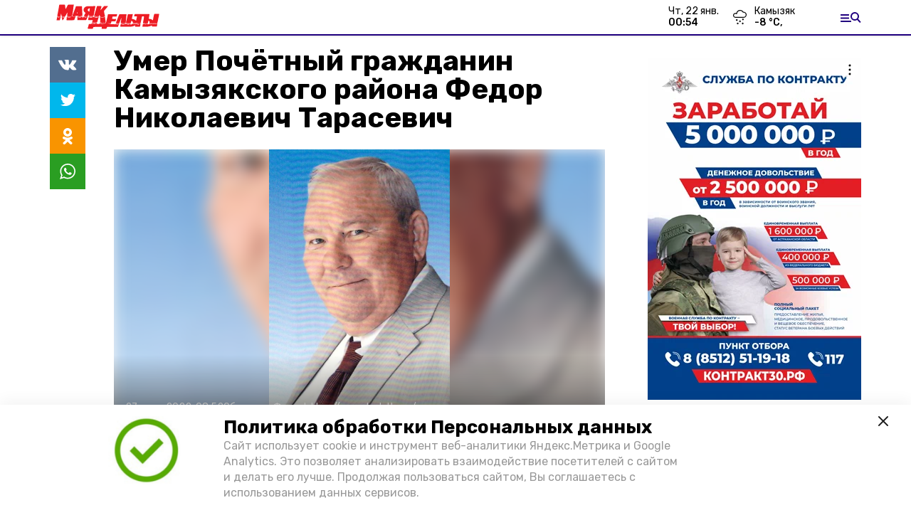

--- FILE ---
content_type: text/html; charset=utf-8
request_url: https://mayak-delta.ru/news/society/2022-07-27/umer-pochyotnyy-grazhdanin-kamyzyakskogo-rayona-fedor-nikolaevich-tarasevich-100504
body_size: 11777
content:
<!DOCTYPE html><html lang="ru" translate="no"><head><link rel="preconnect" href="https://fonts.googleapis.com"/><script>window.yaContextCb = window.yaContextCb || []</script><script src="https://yandex.ru/ads/system/context.js" async=""></script><script async="" src="https://culturaltracking.ru/static/js/spxl.js?pixelId=27781" data-pixel-id="27781"></script><link rel="preconnect" href="https://fonts.gstatic.com" crossorigin /><meta charSet="utf-8"/><script async="" src="https://jsn.24smi.net/smi.js"></script><script>(window.smiq = window.smiq || []).push();</script><link rel="icon" href="https://mayak-delta.ru/attachments/6543a0e8829c07fc8d30d5f8158a678506b09be4/store/74acbc414344ecbabaf88266bcd62d690635d5cdb1b0b6d1a329ad5cfaf8/Logo_MD.svg" type="image/x-icon"/><style>:root {--active-color: #20007f}</style><meta name="viewport" content="width=1250"/><meta name="yandex-verification" content="6df08ed46fafc7ef"/><meta name="google-site-verification" content="cu2pcEGzXkdpZE9XGfw7lqq-Kck_zNWWvEABhUie02o"/><meta property="og:url" content="https://mayak-delta.ru/news/society/2022-07-27/umer-pochyotnyy-grazhdanin-kamyzyakskogo-rayona-fedor-nikolaevich-tarasevich-100504"/><meta property="og:type" content="article"/><meta name="keywords" content="mayak-delta"/><title>Умер Почётный гражданин Камызякского района Федор Николаевич Тарасевич</title><meta property="og:title" content="Умер Почётный гражданин Камызякского района Федор Николаевич Тарасевич"/><meta property="og:description" content="С его именем связана целая эпоха в развитии сельскохозяйственной отрасли Астраханского региона"/><meta name="description" content="С его именем связана целая эпоха в развитии сельскохозяйственной отрасли Астраханского региона"/><meta name="twitter:card" content="summary_large_image"/><meta name="twitter:image" content="https://mayak-delta.ru/attachments/9919fe41eae0ec022a38db8dd3f167b30dd4a0ff/store/crop/1/2/521/798/800/0/0/0/6afbf783b8a3d4ad9bd66645f7c89b851e857db26d3b34ff43fa3e5e971e/6afbf783b8a3d4ad9bd66645f7c89b851e857db26d3b34ff43fa3e5e971e.jpeg.jpg"/><meta property="vk:image" content="/attachments/9919fe41eae0ec022a38db8dd3f167b30dd4a0ff/store/crop/1/2/521/798/800/0/0/0/6afbf783b8a3d4ad9bd66645f7c89b851e857db26d3b34ff43fa3e5e971e/6afbf783b8a3d4ad9bd66645f7c89b851e857db26d3b34ff43fa3e5e971e.jpeg.jpg"/><meta property="twitter:image" content="/attachments/9919fe41eae0ec022a38db8dd3f167b30dd4a0ff/store/crop/1/2/521/798/800/0/0/0/6afbf783b8a3d4ad9bd66645f7c89b851e857db26d3b34ff43fa3e5e971e/6afbf783b8a3d4ad9bd66645f7c89b851e857db26d3b34ff43fa3e5e971e.jpeg.jpg"/><meta property="og:image" content="/attachments/9919fe41eae0ec022a38db8dd3f167b30dd4a0ff/store/crop/1/2/521/798/800/0/0/0/6afbf783b8a3d4ad9bd66645f7c89b851e857db26d3b34ff43fa3e5e971e/6afbf783b8a3d4ad9bd66645f7c89b851e857db26d3b34ff43fa3e5e971e.jpeg.jpg"/><link rel="amphtml" href="https://mayak-delta.ru/news/society/2022-07-27/umer-pochyotnyy-grazhdanin-kamyzyakskogo-rayona-fedor-nikolaevich-tarasevich-100504?amp=1"/><meta name="next-head-count" content="21"/><link rel="preload" href="/_next/static/css/4b6376330bc50f27.css" as="style"/><link rel="stylesheet" href="/_next/static/css/4b6376330bc50f27.css" data-n-g=""/><link rel="preload" href="/_next/static/css/03eed546a6aa2a89.css" as="style"/><link rel="stylesheet" href="/_next/static/css/03eed546a6aa2a89.css" data-n-p=""/><noscript data-n-css=""></noscript><script defer="" nomodule="" src="/_next/static/chunks/polyfills-5cd94c89d3acac5f.js"></script><script src="/_next/static/chunks/webpack-a5634ba0020ff3a6.js" defer=""></script><script src="/_next/static/chunks/framework-568b840ecff66744.js" defer=""></script><script src="/_next/static/chunks/main-79e221c716d73cbb.js" defer=""></script><script src="/_next/static/chunks/pages/_app-5adc0a318796328b.js" defer=""></script><script src="/_next/static/chunks/4570-86dd33660d1960e9.js" defer=""></script><script src="/_next/static/chunks/1049-0f3a5b42d3b140dc.js" defer=""></script><script src="/_next/static/chunks/5739-105e72a782c96edb.js" defer=""></script><script src="/_next/static/chunks/pages/news/%5Brubric%5D/%5Bdate%5D/%5Bslug%5D-8631afa26495e74e.js" defer=""></script><script src="/_next/static/jtUTjpsiZG7VWTfDoGVZs/_buildManifest.js" defer=""></script><script src="/_next/static/jtUTjpsiZG7VWTfDoGVZs/_ssgManifest.js" defer=""></script><script src="/_next/static/jtUTjpsiZG7VWTfDoGVZs/_middlewareManifest.js" defer=""></script><style data-href="https://fonts.googleapis.com/css2?family=Inter:wght@400;600;700&family=Rubik:wght@400;500;700&family=Manrope:wght@300;700;800&family=Raleway:wght@800;900&family=Inter:wght@300;600&family=Montserrat:wght@600;900&display=swap">@font-face{font-family:'Inter';font-style:normal;font-weight:300;font-display:swap;src:url(https://fonts.gstatic.com/s/inter/v12/UcCO3FwrK3iLTeHuS_fvQtMwCp50KnMw2boKoduKmMEVuOKfMZs.woff) format('woff')}@font-face{font-family:'Inter';font-style:normal;font-weight:400;font-display:swap;src:url(https://fonts.gstatic.com/s/inter/v12/UcCO3FwrK3iLTeHuS_fvQtMwCp50KnMw2boKoduKmMEVuLyfMZs.woff) format('woff')}@font-face{font-family:'Inter';font-style:normal;font-weight:600;font-display:swap;src:url(https://fonts.gstatic.com/s/inter/v12/UcCO3FwrK3iLTeHuS_fvQtMwCp50KnMw2boKoduKmMEVuGKYMZs.woff) format('woff')}@font-face{font-family:'Inter';font-style:normal;font-weight:700;font-display:swap;src:url(https://fonts.gstatic.com/s/inter/v12/UcCO3FwrK3iLTeHuS_fvQtMwCp50KnMw2boKoduKmMEVuFuYMZs.woff) format('woff')}@font-face{font-family:'Manrope';font-style:normal;font-weight:300;font-display:swap;src:url(https://fonts.gstatic.com/s/manrope/v13/xn7_YHE41ni1AdIRqAuZuw1Bx9mbZk6jFO_G.woff) format('woff')}@font-face{font-family:'Manrope';font-style:normal;font-weight:700;font-display:swap;src:url(https://fonts.gstatic.com/s/manrope/v13/xn7_YHE41ni1AdIRqAuZuw1Bx9mbZk4aE-_G.woff) format('woff')}@font-face{font-family:'Manrope';font-style:normal;font-weight:800;font-display:swap;src:url(https://fonts.gstatic.com/s/manrope/v13/xn7_YHE41ni1AdIRqAuZuw1Bx9mbZk59E-_G.woff) format('woff')}@font-face{font-family:'Montserrat';font-style:normal;font-weight:600;font-display:swap;src:url(https://fonts.gstatic.com/s/montserrat/v25/JTUHjIg1_i6t8kCHKm4532VJOt5-QNFgpCu170w9.woff) format('woff')}@font-face{font-family:'Montserrat';font-style:normal;font-weight:900;font-display:swap;src:url(https://fonts.gstatic.com/s/montserrat/v25/JTUHjIg1_i6t8kCHKm4532VJOt5-QNFgpCvC70w9.woff) format('woff')}@font-face{font-family:'Raleway';font-style:normal;font-weight:800;font-display:swap;src:url(https://fonts.gstatic.com/s/raleway/v28/1Ptxg8zYS_SKggPN4iEgvnHyvveLxVtapYCM.woff) format('woff')}@font-face{font-family:'Raleway';font-style:normal;font-weight:900;font-display:swap;src:url(https://fonts.gstatic.com/s/raleway/v28/1Ptxg8zYS_SKggPN4iEgvnHyvveLxVtzpYCM.woff) format('woff')}@font-face{font-family:'Rubik';font-style:normal;font-weight:400;font-display:swap;src:url(https://fonts.gstatic.com/s/rubik/v26/iJWZBXyIfDnIV5PNhY1KTN7Z-Yh-B4i1Uw.woff) format('woff')}@font-face{font-family:'Rubik';font-style:normal;font-weight:500;font-display:swap;src:url(https://fonts.gstatic.com/s/rubik/v26/iJWZBXyIfDnIV5PNhY1KTN7Z-Yh-NYi1Uw.woff) format('woff')}@font-face{font-family:'Rubik';font-style:normal;font-weight:700;font-display:swap;src:url(https://fonts.gstatic.com/s/rubik/v26/iJWZBXyIfDnIV5PNhY1KTN7Z-Yh-4I-1Uw.woff) format('woff')}@font-face{font-family:'Inter';font-style:normal;font-weight:300;font-display:swap;src:url(https://fonts.gstatic.com/s/inter/v12/UcC73FwrK3iLTeHuS_fvQtMwCp50KnMa2JL7W0Q5n-wU.woff2) format('woff2');unicode-range:U+0460-052F,U+1C80-1C88,U+20B4,U+2DE0-2DFF,U+A640-A69F,U+FE2E-FE2F}@font-face{font-family:'Inter';font-style:normal;font-weight:300;font-display:swap;src:url(https://fonts.gstatic.com/s/inter/v12/UcC73FwrK3iLTeHuS_fvQtMwCp50KnMa0ZL7W0Q5n-wU.woff2) format('woff2');unicode-range:U+0301,U+0400-045F,U+0490-0491,U+04B0-04B1,U+2116}@font-face{font-family:'Inter';font-style:normal;font-weight:300;font-display:swap;src:url(https://fonts.gstatic.com/s/inter/v12/UcC73FwrK3iLTeHuS_fvQtMwCp50KnMa2ZL7W0Q5n-wU.woff2) format('woff2');unicode-range:U+1F00-1FFF}@font-face{font-family:'Inter';font-style:normal;font-weight:300;font-display:swap;src:url(https://fonts.gstatic.com/s/inter/v12/UcC73FwrK3iLTeHuS_fvQtMwCp50KnMa1pL7W0Q5n-wU.woff2) format('woff2');unicode-range:U+0370-03FF}@font-face{font-family:'Inter';font-style:normal;font-weight:300;font-display:swap;src:url(https://fonts.gstatic.com/s/inter/v12/UcC73FwrK3iLTeHuS_fvQtMwCp50KnMa2pL7W0Q5n-wU.woff2) format('woff2');unicode-range:U+0102-0103,U+0110-0111,U+0128-0129,U+0168-0169,U+01A0-01A1,U+01AF-01B0,U+1EA0-1EF9,U+20AB}@font-face{font-family:'Inter';font-style:normal;font-weight:300;font-display:swap;src:url(https://fonts.gstatic.com/s/inter/v12/UcC73FwrK3iLTeHuS_fvQtMwCp50KnMa25L7W0Q5n-wU.woff2) format('woff2');unicode-range:U+0100-02AF,U+1E00-1EFF,U+2020,U+20A0-20AB,U+20AD-20CF,U+2113,U+2C60-2C7F,U+A720-A7FF}@font-face{font-family:'Inter';font-style:normal;font-weight:300;font-display:swap;src:url(https://fonts.gstatic.com/s/inter/v12/UcC73FwrK3iLTeHuS_fvQtMwCp50KnMa1ZL7W0Q5nw.woff2) format('woff2');unicode-range:U+0000-00FF,U+0131,U+0152-0153,U+02BB-02BC,U+02C6,U+02DA,U+02DC,U+2000-206F,U+2074,U+20AC,U+2122,U+2191,U+2193,U+2212,U+2215,U+FEFF,U+FFFD}@font-face{font-family:'Inter';font-style:normal;font-weight:400;font-display:swap;src:url(https://fonts.gstatic.com/s/inter/v12/UcC73FwrK3iLTeHuS_fvQtMwCp50KnMa2JL7W0Q5n-wU.woff2) format('woff2');unicode-range:U+0460-052F,U+1C80-1C88,U+20B4,U+2DE0-2DFF,U+A640-A69F,U+FE2E-FE2F}@font-face{font-family:'Inter';font-style:normal;font-weight:400;font-display:swap;src:url(https://fonts.gstatic.com/s/inter/v12/UcC73FwrK3iLTeHuS_fvQtMwCp50KnMa0ZL7W0Q5n-wU.woff2) format('woff2');unicode-range:U+0301,U+0400-045F,U+0490-0491,U+04B0-04B1,U+2116}@font-face{font-family:'Inter';font-style:normal;font-weight:400;font-display:swap;src:url(https://fonts.gstatic.com/s/inter/v12/UcC73FwrK3iLTeHuS_fvQtMwCp50KnMa2ZL7W0Q5n-wU.woff2) format('woff2');unicode-range:U+1F00-1FFF}@font-face{font-family:'Inter';font-style:normal;font-weight:400;font-display:swap;src:url(https://fonts.gstatic.com/s/inter/v12/UcC73FwrK3iLTeHuS_fvQtMwCp50KnMa1pL7W0Q5n-wU.woff2) format('woff2');unicode-range:U+0370-03FF}@font-face{font-family:'Inter';font-style:normal;font-weight:400;font-display:swap;src:url(https://fonts.gstatic.com/s/inter/v12/UcC73FwrK3iLTeHuS_fvQtMwCp50KnMa2pL7W0Q5n-wU.woff2) format('woff2');unicode-range:U+0102-0103,U+0110-0111,U+0128-0129,U+0168-0169,U+01A0-01A1,U+01AF-01B0,U+1EA0-1EF9,U+20AB}@font-face{font-family:'Inter';font-style:normal;font-weight:400;font-display:swap;src:url(https://fonts.gstatic.com/s/inter/v12/UcC73FwrK3iLTeHuS_fvQtMwCp50KnMa25L7W0Q5n-wU.woff2) format('woff2');unicode-range:U+0100-02AF,U+1E00-1EFF,U+2020,U+20A0-20AB,U+20AD-20CF,U+2113,U+2C60-2C7F,U+A720-A7FF}@font-face{font-family:'Inter';font-style:normal;font-weight:400;font-display:swap;src:url(https://fonts.gstatic.com/s/inter/v12/UcC73FwrK3iLTeHuS_fvQtMwCp50KnMa1ZL7W0Q5nw.woff2) format('woff2');unicode-range:U+0000-00FF,U+0131,U+0152-0153,U+02BB-02BC,U+02C6,U+02DA,U+02DC,U+2000-206F,U+2074,U+20AC,U+2122,U+2191,U+2193,U+2212,U+2215,U+FEFF,U+FFFD}@font-face{font-family:'Inter';font-style:normal;font-weight:600;font-display:swap;src:url(https://fonts.gstatic.com/s/inter/v12/UcC73FwrK3iLTeHuS_fvQtMwCp50KnMa2JL7W0Q5n-wU.woff2) format('woff2');unicode-range:U+0460-052F,U+1C80-1C88,U+20B4,U+2DE0-2DFF,U+A640-A69F,U+FE2E-FE2F}@font-face{font-family:'Inter';font-style:normal;font-weight:600;font-display:swap;src:url(https://fonts.gstatic.com/s/inter/v12/UcC73FwrK3iLTeHuS_fvQtMwCp50KnMa0ZL7W0Q5n-wU.woff2) format('woff2');unicode-range:U+0301,U+0400-045F,U+0490-0491,U+04B0-04B1,U+2116}@font-face{font-family:'Inter';font-style:normal;font-weight:600;font-display:swap;src:url(https://fonts.gstatic.com/s/inter/v12/UcC73FwrK3iLTeHuS_fvQtMwCp50KnMa2ZL7W0Q5n-wU.woff2) format('woff2');unicode-range:U+1F00-1FFF}@font-face{font-family:'Inter';font-style:normal;font-weight:600;font-display:swap;src:url(https://fonts.gstatic.com/s/inter/v12/UcC73FwrK3iLTeHuS_fvQtMwCp50KnMa1pL7W0Q5n-wU.woff2) format('woff2');unicode-range:U+0370-03FF}@font-face{font-family:'Inter';font-style:normal;font-weight:600;font-display:swap;src:url(https://fonts.gstatic.com/s/inter/v12/UcC73FwrK3iLTeHuS_fvQtMwCp50KnMa2pL7W0Q5n-wU.woff2) format('woff2');unicode-range:U+0102-0103,U+0110-0111,U+0128-0129,U+0168-0169,U+01A0-01A1,U+01AF-01B0,U+1EA0-1EF9,U+20AB}@font-face{font-family:'Inter';font-style:normal;font-weight:600;font-display:swap;src:url(https://fonts.gstatic.com/s/inter/v12/UcC73FwrK3iLTeHuS_fvQtMwCp50KnMa25L7W0Q5n-wU.woff2) format('woff2');unicode-range:U+0100-02AF,U+1E00-1EFF,U+2020,U+20A0-20AB,U+20AD-20CF,U+2113,U+2C60-2C7F,U+A720-A7FF}@font-face{font-family:'Inter';font-style:normal;font-weight:600;font-display:swap;src:url(https://fonts.gstatic.com/s/inter/v12/UcC73FwrK3iLTeHuS_fvQtMwCp50KnMa1ZL7W0Q5nw.woff2) format('woff2');unicode-range:U+0000-00FF,U+0131,U+0152-0153,U+02BB-02BC,U+02C6,U+02DA,U+02DC,U+2000-206F,U+2074,U+20AC,U+2122,U+2191,U+2193,U+2212,U+2215,U+FEFF,U+FFFD}@font-face{font-family:'Inter';font-style:normal;font-weight:700;font-display:swap;src:url(https://fonts.gstatic.com/s/inter/v12/UcC73FwrK3iLTeHuS_fvQtMwCp50KnMa2JL7W0Q5n-wU.woff2) format('woff2');unicode-range:U+0460-052F,U+1C80-1C88,U+20B4,U+2DE0-2DFF,U+A640-A69F,U+FE2E-FE2F}@font-face{font-family:'Inter';font-style:normal;font-weight:700;font-display:swap;src:url(https://fonts.gstatic.com/s/inter/v12/UcC73FwrK3iLTeHuS_fvQtMwCp50KnMa0ZL7W0Q5n-wU.woff2) format('woff2');unicode-range:U+0301,U+0400-045F,U+0490-0491,U+04B0-04B1,U+2116}@font-face{font-family:'Inter';font-style:normal;font-weight:700;font-display:swap;src:url(https://fonts.gstatic.com/s/inter/v12/UcC73FwrK3iLTeHuS_fvQtMwCp50KnMa2ZL7W0Q5n-wU.woff2) format('woff2');unicode-range:U+1F00-1FFF}@font-face{font-family:'Inter';font-style:normal;font-weight:700;font-display:swap;src:url(https://fonts.gstatic.com/s/inter/v12/UcC73FwrK3iLTeHuS_fvQtMwCp50KnMa1pL7W0Q5n-wU.woff2) format('woff2');unicode-range:U+0370-03FF}@font-face{font-family:'Inter';font-style:normal;font-weight:700;font-display:swap;src:url(https://fonts.gstatic.com/s/inter/v12/UcC73FwrK3iLTeHuS_fvQtMwCp50KnMa2pL7W0Q5n-wU.woff2) format('woff2');unicode-range:U+0102-0103,U+0110-0111,U+0128-0129,U+0168-0169,U+01A0-01A1,U+01AF-01B0,U+1EA0-1EF9,U+20AB}@font-face{font-family:'Inter';font-style:normal;font-weight:700;font-display:swap;src:url(https://fonts.gstatic.com/s/inter/v12/UcC73FwrK3iLTeHuS_fvQtMwCp50KnMa25L7W0Q5n-wU.woff2) format('woff2');unicode-range:U+0100-02AF,U+1E00-1EFF,U+2020,U+20A0-20AB,U+20AD-20CF,U+2113,U+2C60-2C7F,U+A720-A7FF}@font-face{font-family:'Inter';font-style:normal;font-weight:700;font-display:swap;src:url(https://fonts.gstatic.com/s/inter/v12/UcC73FwrK3iLTeHuS_fvQtMwCp50KnMa1ZL7W0Q5nw.woff2) format('woff2');unicode-range:U+0000-00FF,U+0131,U+0152-0153,U+02BB-02BC,U+02C6,U+02DA,U+02DC,U+2000-206F,U+2074,U+20AC,U+2122,U+2191,U+2193,U+2212,U+2215,U+FEFF,U+FFFD}@font-face{font-family:'Manrope';font-style:normal;font-weight:300;font-display:swap;src:url(https://fonts.gstatic.com/s/manrope/v13/xn7gYHE41ni1AdIRggqxSvfedN62Zw.woff2) format('woff2');unicode-range:U+0460-052F,U+1C80-1C88,U+20B4,U+2DE0-2DFF,U+A640-A69F,U+FE2E-FE2F}@font-face{font-family:'Manrope';font-style:normal;font-weight:300;font-display:swap;src:url(https://fonts.gstatic.com/s/manrope/v13/xn7gYHE41ni1AdIRggOxSvfedN62Zw.woff2) format('woff2');unicode-range:U+0301,U+0400-045F,U+0490-0491,U+04B0-04B1,U+2116}@font-face{font-family:'Manrope';font-style:normal;font-weight:300;font-display:swap;src:url(https://fonts.gstatic.com/s/manrope/v13/xn7gYHE41ni1AdIRggSxSvfedN62Zw.woff2) format('woff2');unicode-range:U+0370-03FF}@font-face{font-family:'Manrope';font-style:normal;font-weight:300;font-display:swap;src:url(https://fonts.gstatic.com/s/manrope/v13/xn7gYHE41ni1AdIRggixSvfedN62Zw.woff2) format('woff2');unicode-range:U+0102-0103,U+0110-0111,U+0128-0129,U+0168-0169,U+01A0-01A1,U+01AF-01B0,U+1EA0-1EF9,U+20AB}@font-face{font-family:'Manrope';font-style:normal;font-weight:300;font-display:swap;src:url(https://fonts.gstatic.com/s/manrope/v13/xn7gYHE41ni1AdIRggmxSvfedN62Zw.woff2) format('woff2');unicode-range:U+0100-02AF,U+1E00-1EFF,U+2020,U+20A0-20AB,U+20AD-20CF,U+2113,U+2C60-2C7F,U+A720-A7FF}@font-face{font-family:'Manrope';font-style:normal;font-weight:300;font-display:swap;src:url(https://fonts.gstatic.com/s/manrope/v13/xn7gYHE41ni1AdIRggexSvfedN4.woff2) format('woff2');unicode-range:U+0000-00FF,U+0131,U+0152-0153,U+02BB-02BC,U+02C6,U+02DA,U+02DC,U+2000-206F,U+2074,U+20AC,U+2122,U+2191,U+2193,U+2212,U+2215,U+FEFF,U+FFFD}@font-face{font-family:'Manrope';font-style:normal;font-weight:700;font-display:swap;src:url(https://fonts.gstatic.com/s/manrope/v13/xn7gYHE41ni1AdIRggqxSvfedN62Zw.woff2) format('woff2');unicode-range:U+0460-052F,U+1C80-1C88,U+20B4,U+2DE0-2DFF,U+A640-A69F,U+FE2E-FE2F}@font-face{font-family:'Manrope';font-style:normal;font-weight:700;font-display:swap;src:url(https://fonts.gstatic.com/s/manrope/v13/xn7gYHE41ni1AdIRggOxSvfedN62Zw.woff2) format('woff2');unicode-range:U+0301,U+0400-045F,U+0490-0491,U+04B0-04B1,U+2116}@font-face{font-family:'Manrope';font-style:normal;font-weight:700;font-display:swap;src:url(https://fonts.gstatic.com/s/manrope/v13/xn7gYHE41ni1AdIRggSxSvfedN62Zw.woff2) format('woff2');unicode-range:U+0370-03FF}@font-face{font-family:'Manrope';font-style:normal;font-weight:700;font-display:swap;src:url(https://fonts.gstatic.com/s/manrope/v13/xn7gYHE41ni1AdIRggixSvfedN62Zw.woff2) format('woff2');unicode-range:U+0102-0103,U+0110-0111,U+0128-0129,U+0168-0169,U+01A0-01A1,U+01AF-01B0,U+1EA0-1EF9,U+20AB}@font-face{font-family:'Manrope';font-style:normal;font-weight:700;font-display:swap;src:url(https://fonts.gstatic.com/s/manrope/v13/xn7gYHE41ni1AdIRggmxSvfedN62Zw.woff2) format('woff2');unicode-range:U+0100-02AF,U+1E00-1EFF,U+2020,U+20A0-20AB,U+20AD-20CF,U+2113,U+2C60-2C7F,U+A720-A7FF}@font-face{font-family:'Manrope';font-style:normal;font-weight:700;font-display:swap;src:url(https://fonts.gstatic.com/s/manrope/v13/xn7gYHE41ni1AdIRggexSvfedN4.woff2) format('woff2');unicode-range:U+0000-00FF,U+0131,U+0152-0153,U+02BB-02BC,U+02C6,U+02DA,U+02DC,U+2000-206F,U+2074,U+20AC,U+2122,U+2191,U+2193,U+2212,U+2215,U+FEFF,U+FFFD}@font-face{font-family:'Manrope';font-style:normal;font-weight:800;font-display:swap;src:url(https://fonts.gstatic.com/s/manrope/v13/xn7gYHE41ni1AdIRggqxSvfedN62Zw.woff2) format('woff2');unicode-range:U+0460-052F,U+1C80-1C88,U+20B4,U+2DE0-2DFF,U+A640-A69F,U+FE2E-FE2F}@font-face{font-family:'Manrope';font-style:normal;font-weight:800;font-display:swap;src:url(https://fonts.gstatic.com/s/manrope/v13/xn7gYHE41ni1AdIRggOxSvfedN62Zw.woff2) format('woff2');unicode-range:U+0301,U+0400-045F,U+0490-0491,U+04B0-04B1,U+2116}@font-face{font-family:'Manrope';font-style:normal;font-weight:800;font-display:swap;src:url(https://fonts.gstatic.com/s/manrope/v13/xn7gYHE41ni1AdIRggSxSvfedN62Zw.woff2) format('woff2');unicode-range:U+0370-03FF}@font-face{font-family:'Manrope';font-style:normal;font-weight:800;font-display:swap;src:url(https://fonts.gstatic.com/s/manrope/v13/xn7gYHE41ni1AdIRggixSvfedN62Zw.woff2) format('woff2');unicode-range:U+0102-0103,U+0110-0111,U+0128-0129,U+0168-0169,U+01A0-01A1,U+01AF-01B0,U+1EA0-1EF9,U+20AB}@font-face{font-family:'Manrope';font-style:normal;font-weight:800;font-display:swap;src:url(https://fonts.gstatic.com/s/manrope/v13/xn7gYHE41ni1AdIRggmxSvfedN62Zw.woff2) format('woff2');unicode-range:U+0100-02AF,U+1E00-1EFF,U+2020,U+20A0-20AB,U+20AD-20CF,U+2113,U+2C60-2C7F,U+A720-A7FF}@font-face{font-family:'Manrope';font-style:normal;font-weight:800;font-display:swap;src:url(https://fonts.gstatic.com/s/manrope/v13/xn7gYHE41ni1AdIRggexSvfedN4.woff2) format('woff2');unicode-range:U+0000-00FF,U+0131,U+0152-0153,U+02BB-02BC,U+02C6,U+02DA,U+02DC,U+2000-206F,U+2074,U+20AC,U+2122,U+2191,U+2193,U+2212,U+2215,U+FEFF,U+FFFD}@font-face{font-family:'Montserrat';font-style:normal;font-weight:600;font-display:swap;src:url(https://fonts.gstatic.com/s/montserrat/v25/JTUSjIg1_i6t8kCHKm459WRhyyTh89ZNpQ.woff2) format('woff2');unicode-range:U+0460-052F,U+1C80-1C88,U+20B4,U+2DE0-2DFF,U+A640-A69F,U+FE2E-FE2F}@font-face{font-family:'Montserrat';font-style:normal;font-weight:600;font-display:swap;src:url(https://fonts.gstatic.com/s/montserrat/v25/JTUSjIg1_i6t8kCHKm459W1hyyTh89ZNpQ.woff2) format('woff2');unicode-range:U+0301,U+0400-045F,U+0490-0491,U+04B0-04B1,U+2116}@font-face{font-family:'Montserrat';font-style:normal;font-weight:600;font-display:swap;src:url(https://fonts.gstatic.com/s/montserrat/v25/JTUSjIg1_i6t8kCHKm459WZhyyTh89ZNpQ.woff2) format('woff2');unicode-range:U+0102-0103,U+0110-0111,U+0128-0129,U+0168-0169,U+01A0-01A1,U+01AF-01B0,U+1EA0-1EF9,U+20AB}@font-face{font-family:'Montserrat';font-style:normal;font-weight:600;font-display:swap;src:url(https://fonts.gstatic.com/s/montserrat/v25/JTUSjIg1_i6t8kCHKm459WdhyyTh89ZNpQ.woff2) format('woff2');unicode-range:U+0100-02AF,U+1E00-1EFF,U+2020,U+20A0-20AB,U+20AD-20CF,U+2113,U+2C60-2C7F,U+A720-A7FF}@font-face{font-family:'Montserrat';font-style:normal;font-weight:600;font-display:swap;src:url(https://fonts.gstatic.com/s/montserrat/v25/JTUSjIg1_i6t8kCHKm459WlhyyTh89Y.woff2) format('woff2');unicode-range:U+0000-00FF,U+0131,U+0152-0153,U+02BB-02BC,U+02C6,U+02DA,U+02DC,U+2000-206F,U+2074,U+20AC,U+2122,U+2191,U+2193,U+2212,U+2215,U+FEFF,U+FFFD}@font-face{font-family:'Montserrat';font-style:normal;font-weight:900;font-display:swap;src:url(https://fonts.gstatic.com/s/montserrat/v25/JTUSjIg1_i6t8kCHKm459WRhyyTh89ZNpQ.woff2) format('woff2');unicode-range:U+0460-052F,U+1C80-1C88,U+20B4,U+2DE0-2DFF,U+A640-A69F,U+FE2E-FE2F}@font-face{font-family:'Montserrat';font-style:normal;font-weight:900;font-display:swap;src:url(https://fonts.gstatic.com/s/montserrat/v25/JTUSjIg1_i6t8kCHKm459W1hyyTh89ZNpQ.woff2) format('woff2');unicode-range:U+0301,U+0400-045F,U+0490-0491,U+04B0-04B1,U+2116}@font-face{font-family:'Montserrat';font-style:normal;font-weight:900;font-display:swap;src:url(https://fonts.gstatic.com/s/montserrat/v25/JTUSjIg1_i6t8kCHKm459WZhyyTh89ZNpQ.woff2) format('woff2');unicode-range:U+0102-0103,U+0110-0111,U+0128-0129,U+0168-0169,U+01A0-01A1,U+01AF-01B0,U+1EA0-1EF9,U+20AB}@font-face{font-family:'Montserrat';font-style:normal;font-weight:900;font-display:swap;src:url(https://fonts.gstatic.com/s/montserrat/v25/JTUSjIg1_i6t8kCHKm459WdhyyTh89ZNpQ.woff2) format('woff2');unicode-range:U+0100-02AF,U+1E00-1EFF,U+2020,U+20A0-20AB,U+20AD-20CF,U+2113,U+2C60-2C7F,U+A720-A7FF}@font-face{font-family:'Montserrat';font-style:normal;font-weight:900;font-display:swap;src:url(https://fonts.gstatic.com/s/montserrat/v25/JTUSjIg1_i6t8kCHKm459WlhyyTh89Y.woff2) format('woff2');unicode-range:U+0000-00FF,U+0131,U+0152-0153,U+02BB-02BC,U+02C6,U+02DA,U+02DC,U+2000-206F,U+2074,U+20AC,U+2122,U+2191,U+2193,U+2212,U+2215,U+FEFF,U+FFFD}@font-face{font-family:'Raleway';font-style:normal;font-weight:800;font-display:swap;src:url(https://fonts.gstatic.com/s/raleway/v28/1Ptug8zYS_SKggPNyCAIT4ttDfCmxA.woff2) format('woff2');unicode-range:U+0460-052F,U+1C80-1C88,U+20B4,U+2DE0-2DFF,U+A640-A69F,U+FE2E-FE2F}@font-face{font-family:'Raleway';font-style:normal;font-weight:800;font-display:swap;src:url(https://fonts.gstatic.com/s/raleway/v28/1Ptug8zYS_SKggPNyCkIT4ttDfCmxA.woff2) format('woff2');unicode-range:U+0301,U+0400-045F,U+0490-0491,U+04B0-04B1,U+2116}@font-face{font-family:'Raleway';font-style:normal;font-weight:800;font-display:swap;src:url(https://fonts.gstatic.com/s/raleway/v28/1Ptug8zYS_SKggPNyCIIT4ttDfCmxA.woff2) format('woff2');unicode-range:U+0102-0103,U+0110-0111,U+0128-0129,U+0168-0169,U+01A0-01A1,U+01AF-01B0,U+1EA0-1EF9,U+20AB}@font-face{font-family:'Raleway';font-style:normal;font-weight:800;font-display:swap;src:url(https://fonts.gstatic.com/s/raleway/v28/1Ptug8zYS_SKggPNyCMIT4ttDfCmxA.woff2) format('woff2');unicode-range:U+0100-02AF,U+1E00-1EFF,U+2020,U+20A0-20AB,U+20AD-20CF,U+2113,U+2C60-2C7F,U+A720-A7FF}@font-face{font-family:'Raleway';font-style:normal;font-weight:800;font-display:swap;src:url(https://fonts.gstatic.com/s/raleway/v28/1Ptug8zYS_SKggPNyC0IT4ttDfA.woff2) format('woff2');unicode-range:U+0000-00FF,U+0131,U+0152-0153,U+02BB-02BC,U+02C6,U+02DA,U+02DC,U+2000-206F,U+2074,U+20AC,U+2122,U+2191,U+2193,U+2212,U+2215,U+FEFF,U+FFFD}@font-face{font-family:'Raleway';font-style:normal;font-weight:900;font-display:swap;src:url(https://fonts.gstatic.com/s/raleway/v28/1Ptug8zYS_SKggPNyCAIT4ttDfCmxA.woff2) format('woff2');unicode-range:U+0460-052F,U+1C80-1C88,U+20B4,U+2DE0-2DFF,U+A640-A69F,U+FE2E-FE2F}@font-face{font-family:'Raleway';font-style:normal;font-weight:900;font-display:swap;src:url(https://fonts.gstatic.com/s/raleway/v28/1Ptug8zYS_SKggPNyCkIT4ttDfCmxA.woff2) format('woff2');unicode-range:U+0301,U+0400-045F,U+0490-0491,U+04B0-04B1,U+2116}@font-face{font-family:'Raleway';font-style:normal;font-weight:900;font-display:swap;src:url(https://fonts.gstatic.com/s/raleway/v28/1Ptug8zYS_SKggPNyCIIT4ttDfCmxA.woff2) format('woff2');unicode-range:U+0102-0103,U+0110-0111,U+0128-0129,U+0168-0169,U+01A0-01A1,U+01AF-01B0,U+1EA0-1EF9,U+20AB}@font-face{font-family:'Raleway';font-style:normal;font-weight:900;font-display:swap;src:url(https://fonts.gstatic.com/s/raleway/v28/1Ptug8zYS_SKggPNyCMIT4ttDfCmxA.woff2) format('woff2');unicode-range:U+0100-02AF,U+1E00-1EFF,U+2020,U+20A0-20AB,U+20AD-20CF,U+2113,U+2C60-2C7F,U+A720-A7FF}@font-face{font-family:'Raleway';font-style:normal;font-weight:900;font-display:swap;src:url(https://fonts.gstatic.com/s/raleway/v28/1Ptug8zYS_SKggPNyC0IT4ttDfA.woff2) format('woff2');unicode-range:U+0000-00FF,U+0131,U+0152-0153,U+02BB-02BC,U+02C6,U+02DA,U+02DC,U+2000-206F,U+2074,U+20AC,U+2122,U+2191,U+2193,U+2212,U+2215,U+FEFF,U+FFFD}@font-face{font-family:'Rubik';font-style:normal;font-weight:400;font-display:swap;src:url(https://fonts.gstatic.com/s/rubik/v26/iJWKBXyIfDnIV7nMrXyw023e1Ik.woff2) format('woff2');unicode-range:U+0460-052F,U+1C80-1C88,U+20B4,U+2DE0-2DFF,U+A640-A69F,U+FE2E-FE2F}@font-face{font-family:'Rubik';font-style:normal;font-weight:400;font-display:swap;src:url(https://fonts.gstatic.com/s/rubik/v26/iJWKBXyIfDnIV7nFrXyw023e1Ik.woff2) format('woff2');unicode-range:U+0301,U+0400-045F,U+0490-0491,U+04B0-04B1,U+2116}@font-face{font-family:'Rubik';font-style:normal;font-weight:400;font-display:swap;src:url(https://fonts.gstatic.com/s/rubik/v26/iJWKBXyIfDnIV7nDrXyw023e1Ik.woff2) format('woff2');unicode-range:U+0590-05FF,U+200C-2010,U+20AA,U+25CC,U+FB1D-FB4F}@font-face{font-family:'Rubik';font-style:normal;font-weight:400;font-display:swap;src:url(https://fonts.gstatic.com/s/rubik/v26/iJWKBXyIfDnIV7nPrXyw023e1Ik.woff2) format('woff2');unicode-range:U+0100-02AF,U+1E00-1EFF,U+2020,U+20A0-20AB,U+20AD-20CF,U+2113,U+2C60-2C7F,U+A720-A7FF}@font-face{font-family:'Rubik';font-style:normal;font-weight:400;font-display:swap;src:url(https://fonts.gstatic.com/s/rubik/v26/iJWKBXyIfDnIV7nBrXyw023e.woff2) format('woff2');unicode-range:U+0000-00FF,U+0131,U+0152-0153,U+02BB-02BC,U+02C6,U+02DA,U+02DC,U+2000-206F,U+2074,U+20AC,U+2122,U+2191,U+2193,U+2212,U+2215,U+FEFF,U+FFFD}@font-face{font-family:'Rubik';font-style:normal;font-weight:500;font-display:swap;src:url(https://fonts.gstatic.com/s/rubik/v26/iJWKBXyIfDnIV7nMrXyw023e1Ik.woff2) format('woff2');unicode-range:U+0460-052F,U+1C80-1C88,U+20B4,U+2DE0-2DFF,U+A640-A69F,U+FE2E-FE2F}@font-face{font-family:'Rubik';font-style:normal;font-weight:500;font-display:swap;src:url(https://fonts.gstatic.com/s/rubik/v26/iJWKBXyIfDnIV7nFrXyw023e1Ik.woff2) format('woff2');unicode-range:U+0301,U+0400-045F,U+0490-0491,U+04B0-04B1,U+2116}@font-face{font-family:'Rubik';font-style:normal;font-weight:500;font-display:swap;src:url(https://fonts.gstatic.com/s/rubik/v26/iJWKBXyIfDnIV7nDrXyw023e1Ik.woff2) format('woff2');unicode-range:U+0590-05FF,U+200C-2010,U+20AA,U+25CC,U+FB1D-FB4F}@font-face{font-family:'Rubik';font-style:normal;font-weight:500;font-display:swap;src:url(https://fonts.gstatic.com/s/rubik/v26/iJWKBXyIfDnIV7nPrXyw023e1Ik.woff2) format('woff2');unicode-range:U+0100-02AF,U+1E00-1EFF,U+2020,U+20A0-20AB,U+20AD-20CF,U+2113,U+2C60-2C7F,U+A720-A7FF}@font-face{font-family:'Rubik';font-style:normal;font-weight:500;font-display:swap;src:url(https://fonts.gstatic.com/s/rubik/v26/iJWKBXyIfDnIV7nBrXyw023e.woff2) format('woff2');unicode-range:U+0000-00FF,U+0131,U+0152-0153,U+02BB-02BC,U+02C6,U+02DA,U+02DC,U+2000-206F,U+2074,U+20AC,U+2122,U+2191,U+2193,U+2212,U+2215,U+FEFF,U+FFFD}@font-face{font-family:'Rubik';font-style:normal;font-weight:700;font-display:swap;src:url(https://fonts.gstatic.com/s/rubik/v26/iJWKBXyIfDnIV7nMrXyw023e1Ik.woff2) format('woff2');unicode-range:U+0460-052F,U+1C80-1C88,U+20B4,U+2DE0-2DFF,U+A640-A69F,U+FE2E-FE2F}@font-face{font-family:'Rubik';font-style:normal;font-weight:700;font-display:swap;src:url(https://fonts.gstatic.com/s/rubik/v26/iJWKBXyIfDnIV7nFrXyw023e1Ik.woff2) format('woff2');unicode-range:U+0301,U+0400-045F,U+0490-0491,U+04B0-04B1,U+2116}@font-face{font-family:'Rubik';font-style:normal;font-weight:700;font-display:swap;src:url(https://fonts.gstatic.com/s/rubik/v26/iJWKBXyIfDnIV7nDrXyw023e1Ik.woff2) format('woff2');unicode-range:U+0590-05FF,U+200C-2010,U+20AA,U+25CC,U+FB1D-FB4F}@font-face{font-family:'Rubik';font-style:normal;font-weight:700;font-display:swap;src:url(https://fonts.gstatic.com/s/rubik/v26/iJWKBXyIfDnIV7nPrXyw023e1Ik.woff2) format('woff2');unicode-range:U+0100-02AF,U+1E00-1EFF,U+2020,U+20A0-20AB,U+20AD-20CF,U+2113,U+2C60-2C7F,U+A720-A7FF}@font-face{font-family:'Rubik';font-style:normal;font-weight:700;font-display:swap;src:url(https://fonts.gstatic.com/s/rubik/v26/iJWKBXyIfDnIV7nBrXyw023e.woff2) format('woff2');unicode-range:U+0000-00FF,U+0131,U+0152-0153,U+02BB-02BC,U+02C6,U+02DA,U+02DC,U+2000-206F,U+2074,U+20AC,U+2122,U+2191,U+2193,U+2212,U+2215,U+FEFF,U+FFFD}</style></head><body data-desktop="1"><div id="__next"><div class="flex justify-center" data-slug="banner_1" data-provider="adfox"></div><div class="Topline_topline__K_Puu"><div class="container Topline_toplineContainer__5knLr"><div class="flex items-center"><a class="Topline_logo__jPjtC" href="/"><img src="https://mayak-delta.ru/attachments/9a283901f136b256f6f2920bdf1a653224c266e6/store/0d1ab6c18f871bf6860d027ab194c0063ec11b48bca3128d143974f8a8fa/%D0%9C%D0%B0%D1%8F%D0%BA+%D0%94%D0%B5%D0%BB%D1%8C%D1%82%D1%8B_.svg" alt="mayak-delta.ru"/></a><a href="/"><div class="Topline_slogan__bnhhE"></div></a></div><div class="flex items-center"><div class=""><div class="flex lg:mr-16 leading-tight text-sm"><div class="mr-5 "><div class="first-letter:capitalize">чт, 22 янв.</div><div class="font-medium">00:54</div></div><div class="WeatherWidget_icon__bSe7F" data-icon="snow"><div>Камызяк</div><div class="font-medium">-8<!-- --> °С, </div></div></div></div><button type="button" class="Topline_menuTrigger__Pa86v"></button></div></div></div><div class="Layout_layout__sE9jW"><button class="fixed right-4 bottom-4 text-white bg-active font-medium text-lg py-2 px-4" style="z-index:2">Лента новостей</button><div id="matter-0"><section class="cols"><div><div class="cm-content-cols"><div class="SingleMatter_stickyBlock__pFHYm"><div class="SingleMatter_controlBlock__6X6_o"><div class="Share_share__PseDP"><div><button type="button" class="Share_item___A_F4  Share_vk__C9V3k"></button><button type="button" class="Share_item___A_F4  Share_tw__Xr_Ml"></button><button type="button" class="Share_item___A_F4  Share_ok__5gAEO"></button><button type="button" class="Share_item___A_F4  Share_wa__qv5a0"></button></div></div></div></div><div><h1 class="leading-none text-2xl font-bold mb-6 lg:text-4xl">Умер Почётный гражданин Камызякского района Федор Николаевич Тарасевич</h1><div class="relative mb-4"><div><div style="filter:brightness(100%)" class="relative bg-gray-100 overflow-hidden h-0 pb-[56.25%]"><img src="/attachments/9919fe41eae0ec022a38db8dd3f167b30dd4a0ff/store/crop/1/2/521/798/800/0/0/0/6afbf783b8a3d4ad9bd66645f7c89b851e857db26d3b34ff43fa3e5e971e/6afbf783b8a3d4ad9bd66645f7c89b851e857db26d3b34ff43fa3e5e971e.jpeg.jpg" alt="" loading="lazy" class="absolute left-0 top-0 w-full h-full object-cover" style="filter:blur(10px)"/><img src="/attachments/9919fe41eae0ec022a38db8dd3f167b30dd4a0ff/store/crop/1/2/521/798/800/0/0/0/6afbf783b8a3d4ad9bd66645f7c89b851e857db26d3b34ff43fa3e5e971e/6afbf783b8a3d4ad9bd66645f7c89b851e857db26d3b34ff43fa3e5e971e.jpeg.jpg" alt="" loading="lazy" class="absolute left-0 top-0 w-full h-full object-center object-contain"/></div></div><div class="absolute text-sm left-0 bottom-0 p-4 pt-16 w-full text-gray-400 flex flex-wrap gap-4" style="background:linear-gradient(#00000000, #00000090)"><span>27 июля 2022, 08:52</span><span>Общество</span><span>Фото: <!-- -->https://mayak-delta.ru/<!-- --> <!-- --> <!-- --> </span></div></div><h2 class="cm-subtitle">С его именем связана целая эпоха в развитии сельскохозяйственной отрасли Астраханского региона</h2><div><div class="mb-6"><div class="Common_common__MfItd"><p style="text-align: justify;">Вчера, после долгой и продолжительной болезни на 82-м году жизни скончался житель села Раздор, Почётный гражданин Камызякского района Ф.Н. Тарасевич.&nbsp;Уроженец Белоруссии, в 1968 году он прибыл в район молодым специалистом. Год был главным агрономом колхоза им. Крупской, потом председателем, а через два года возглавил только создававшийся совхоз &laquo;Юбилейный&raquo;. При Ф.Н. Тарасевиче бывший рыболовецкий колхоз преобразовался в современное, передовое многоотраслевое хозяйство, приносившее государству солидную прибыль. На полях совхоза выращивались хорошие урожаи риса и овощей, животноводческая отрасль давала мясо и молоко, была создана своя переработка произведённой продукции. Не отставала и социальная сфера села &ndash; в Раздоре были построены не только производственные объекты, но и новая школа, Дом культуры, детский сад, комфортабельное жильё для сельчан, проведены дороги, газ.&nbsp;</p> <p style="text-align: justify;">За свои заслуги Фёдор Николаевич был удостоен звания Заслуженного работника сельского хозяйства РФ. Трудовой коллектив совхоза награждался знаменами ЦК КПСС, Совета Министров СССР, ВЦСПС и ЦК ВЛКСМ, вымпелами, дипломами, грамотами и прочими знаками отличия, сотни работников совхоза удостоены орденов и медалей, среди них и директор. Ф. Н. Тарасевич избирался депутатом районного и областного Советов, членом бюро райкома и обкома КПСС, членом правления Аграрной партии и &laquo;Единой России&raquo;, общественной Палаты Астраханской области.</p> <p style="text-align: justify;">Вместе с супругой Людмилой Константиновной, которая всю жизнь проработала в совхозе главным агрономом, они родили и воспитали двух прекрасных дочерей. Фёдор Николаевич пользовался огромным авторитетом земляков, его уважали как рядовые труженики, так и руководители высокого уровня.</p> <p style="text-align: justify;">Память об этом замечательном человеке и высокопрофессиональном, целеустремлённом руководителе будет жить в сердцах земляков&hellip;</p></div></div></div><div class="SingleMatter_linkColored__aWfn1"></div><div></div></div></div></div><div><div class="top-sticky"><div class="mb-4" data-slug="banner_2" data-provider="adfox"></div><div class="mb-4" data-slug="banner_3" data-provider="adfox"></div><div class="mb-4" data-slug="banner_4" data-provider="adfox"></div><div data-slug="banner_5" data-provider="adfox"></div></div></div></section><div><div class="Teasers_block__CJ9qY container"><div class="Teasers_blockTitle__u184M">Подпишись!</div><div class="Teasers_itemsContainer__n0R4N"><div class="Teasers_items__h_uZP"><a href="https://max.ru/atv24"><img class="Teasers_img__wC2vv" src="/attachments/13b3cb15dda71f4d581534c160ec843fb03669b4/store/54387756c60c6fed2ab976c3d2cb6022d29c00348e23f55adc668cb24105/scale_1200.png" alt="А24 в MAX"/><div class="Teasers_title__MqVdw">А24 в MAX</div></a><a href="https://vk.com/atv24"><img class="Teasers_img__wC2vv" src="/attachments/30c3f504e586a856f2743649db0bd8ac4fe17384/store/55cfebfbc60e17f1e4479bf1e38f36f36f922360ed91ac106dd733ef5918/4+%287%29.png" alt="А24 в Вконтакте"/><div class="Teasers_title__MqVdw">А24 в Вконтакте</div></a><a href="https://ok.ru/atv24"><img class="Teasers_img__wC2vv" src="/attachments/425ab69701f4c9bdad096445be991c00650c8dec/store/1c436bbe83392a7956155801e05f64467ec42055e61cd1277ae4ea898022/5+%286%29.png" alt="А24 в ОК"/><div class="Teasers_title__MqVdw">А24 в ОК</div></a></div></div></div></div></div><div></div></div><footer class="page-footer Footer_footer__RSgPB"><div class="container relative"><div class="Footer_contentContainer__TWhUo"><div class="Footer_cols__l40nu Footer_cols4__UeKzD"><div class="text-sm"><div class="font-semibold mb-2">Новости</div><div><a class="text-white hover:text-white hover:underline inline-block mb-2" href="/news/politics">Политика</a></div><div><a class="text-white hover:text-white hover:underline inline-block mb-2" href="/news/economy">Экономика</a></div><div><a class="text-white hover:text-white hover:underline inline-block mb-2" href="/news/world">В мире</a></div><div><a class="text-white hover:text-white hover:underline inline-block mb-2" href="/news/tech">Технологии</a></div><div><a class="text-white hover:text-white hover:underline inline-block mb-2" href="/news/culture">Культура</a></div><div><a class="text-white hover:text-white hover:underline inline-block mb-2" href="/news/society">Общество</a></div><div><a class="text-white hover:text-white hover:underline inline-block mb-2" href="/news/city">Город</a></div><div><a class="text-white hover:text-white hover:underline inline-block mb-2" href="/news/science">Наука</a></div><div><a class="text-white hover:text-white hover:underline inline-block mb-2" href="/news/incident">Происшествия</a></div><div><a class="text-white hover:text-white hover:underline inline-block mb-2" href="/news/health_care">Здравоохранение</a></div><div><a class="text-white hover:text-white hover:underline inline-block mb-2" href="/news/sport">Спорт</a></div><div><a class="text-white hover:text-white hover:underline inline-block mb-2" href="/news/doc">Официальные документы</a></div></div><div></div></div><div class="Footer_text__5oNo0"><h3>Регистрационный номер Эл № ФС77-81423 от 07 июля 2021 г.</h3>
<p>выдано Федеральной службой по надзору в сфере связи, информационных технологий и массовых коммуникаций (Роскомнадзор)</p>
<p>Наименование СМИ: сетевое издание &laquo;Mayak-delta.ru&raquo;</p>
<h2><strong>18+</strong></h2>
<p>Учредитель (соучредители): Общество с ограниченной ответственностью &laquo;Астраханский региональный канал&raquo;, общество с ограниченной ответственностью Медиа-центр &bdquo;Маяк дельты&ldquo;</p>
<p>Адрес редакции: 414000, Астраханская обл., г. Астрахань, ул. Набережная 1 Мая, стр. 75</p>
<p>Номер телефона редакции: 8 (85145) 9-27-05/9-29-56, 8 (8512) 24-04-00</p>
<p>Адрес электронной почты редакции: <a href="mailto:atrkam@bk.ru">atrkam@bk.ru</a>,&nbsp;<a href="mailto:Esharafutdinov@astrakhan-24.ru">otihonova@astrakhan-24.ru</a>&nbsp;</p>
<p>Главный редактор: Тихонова Ольга Владимировна</p>
<p><a href="https://mayak-delta.ru/pages/politika-obrabotki-personalnyh-dannyh">Политика обработки Персональных данных</a></p></div></div></div></footer></div><script id="__NEXT_DATA__" type="application/json">{"props":{"pageProps":{"initialMatters":[{"id":100504,"title":"Умер Почётный гражданин Камызякского района Федор Николаевич Тарасевич","lead":"С его именем связана целая эпоха в развитии сельскохозяйственной отрасли Астраханского региона","is_promo":false,"show_authors":false,"published_at":"2022-07-27T08:52:00.000+04:00","noindex_text":null,"platform_id":7,"lightning":false,"registration_area":"bashkortostan","is_partners_matter":false,"has_video":false,"has_gallery":false,"images_count":1,"kind":"news_item","kind_path":"/news","image":{"author":"https://mayak-delta.ru/","source":" ","description":null,"width":521,"height":798,"url":"/attachments/9919fe41eae0ec022a38db8dd3f167b30dd4a0ff/store/crop/1/2/521/798/800/0/0/0/6afbf783b8a3d4ad9bd66645f7c89b851e857db26d3b34ff43fa3e5e971e/6afbf783b8a3d4ad9bd66645f7c89b851e857db26d3b34ff43fa3e5e971e.jpeg.jpg","image_90":"/attachments/b1d654483fe1614fa1f8d92a096695bc02f76046/store/crop/1/2/521/798/90/0/0/0/6afbf783b8a3d4ad9bd66645f7c89b851e857db26d3b34ff43fa3e5e971e/6afbf783b8a3d4ad9bd66645f7c89b851e857db26d3b34ff43fa3e5e971e.jpeg.jpg","image_250":"/attachments/b04a0708987078c0383fb84f387fccaa20f2f584/store/crop/1/2/521/798/250/0/0/0/6afbf783b8a3d4ad9bd66645f7c89b851e857db26d3b34ff43fa3e5e971e/6afbf783b8a3d4ad9bd66645f7c89b851e857db26d3b34ff43fa3e5e971e.jpeg.jpg","image_800":"/attachments/9919fe41eae0ec022a38db8dd3f167b30dd4a0ff/store/crop/1/2/521/798/800/0/0/0/6afbf783b8a3d4ad9bd66645f7c89b851e857db26d3b34ff43fa3e5e971e/6afbf783b8a3d4ad9bd66645f7c89b851e857db26d3b34ff43fa3e5e971e.jpeg.jpg","image_1600":"/attachments/4447fc1737c98fb2e8ebd18213074713b5c25daa/store/crop/1/2/521/798/1600/0/0/0/6afbf783b8a3d4ad9bd66645f7c89b851e857db26d3b34ff43fa3e5e971e/6afbf783b8a3d4ad9bd66645f7c89b851e857db26d3b34ff43fa3e5e971e.jpeg.jpg","apply_blackout":0},"path":"/news/society/2022-07-27/umer-pochyotnyy-grazhdanin-kamyzyakskogo-rayona-fedor-nikolaevich-tarasevich-100504","rubric_title":"Общество","rubric_path":"/news/society","type":"Новость","authors":[],"platform_title":"mayak-delta.ru","platform_host":"https://mayak-delta.ru","meta_information_attributes":{"id":100970,"title":null,"description":null,"keywords":null},"opengraph_image":null,"content_blocks":[{"position":null,"kind":"common","text":"\u003cp style=\"text-align: justify;\"\u003eВчера, после долгой и продолжительной болезни на 82-м году жизни скончался житель села Раздор, Почётный гражданин Камызякского района Ф.Н. Тарасевич.\u0026nbsp;Уроженец Белоруссии, в 1968 году он прибыл в район молодым специалистом. Год был главным агрономом колхоза им. Крупской, потом председателем, а через два года возглавил только создававшийся совхоз \u0026laquo;Юбилейный\u0026raquo;. При Ф.Н. Тарасевиче бывший рыболовецкий колхоз преобразовался в современное, передовое многоотраслевое хозяйство, приносившее государству солидную прибыль. На полях совхоза выращивались хорошие урожаи риса и овощей, животноводческая отрасль давала мясо и молоко, была создана своя переработка произведённой продукции. Не отставала и социальная сфера села \u0026ndash; в Раздоре были построены не только производственные объекты, но и новая школа, Дом культуры, детский сад, комфортабельное жильё для сельчан, проведены дороги, газ.\u0026nbsp;\u003c/p\u003e \u003cp style=\"text-align: justify;\"\u003eЗа свои заслуги Фёдор Николаевич был удостоен звания Заслуженного работника сельского хозяйства РФ. Трудовой коллектив совхоза награждался знаменами ЦК КПСС, Совета Министров СССР, ВЦСПС и ЦК ВЛКСМ, вымпелами, дипломами, грамотами и прочими знаками отличия, сотни работников совхоза удостоены орденов и медалей, среди них и директор. Ф. Н. Тарасевич избирался депутатом районного и областного Советов, членом бюро райкома и обкома КПСС, членом правления Аграрной партии и \u0026laquo;Единой России\u0026raquo;, общественной Палаты Астраханской области.\u003c/p\u003e \u003cp style=\"text-align: justify;\"\u003eВместе с супругой Людмилой Константиновной, которая всю жизнь проработала в совхозе главным агрономом, они родили и воспитали двух прекрасных дочерей. Фёдор Николаевич пользовался огромным авторитетом земляков, его уважали как рядовые труженики, так и руководители высокого уровня.\u003c/p\u003e \u003cp style=\"text-align: justify;\"\u003eПамять об этом замечательном человеке и высокопрофессиональном, целеустремлённом руководителе будет жить в сердцах земляков\u0026hellip;\u003c/p\u003e"}],"poll":null,"official_comment":null,"tags":[],"schema_org":[{"@context":"https://schema.org","@type":"Organization","url":"https://mayak-delta.ru","logo":"/attachments/9a283901f136b256f6f2920bdf1a653224c266e6/store/0d1ab6c18f871bf6860d027ab194c0063ec11b48bca3128d143974f8a8fa/%D0%9C%D0%B0%D1%8F%D0%BA+%D0%94%D0%B5%D0%BB%D1%8C%D1%82%D1%8B_.svg"},{"@context":"https://schema.org","@type":"BreadcrumbList","itemListElement":[{"@type":"ListItem","position":1,"name":"Новость","item":{"name":"Новость","@id":"https://mayak-delta.ru/news"}},{"@type":"ListItem","position":2,"name":"Общество","item":{"name":"Общество","@id":"https://mayak-delta.ru/news/society"}}]},{"@context":"http://schema.org","@type":"NewsArticle","mainEntityOfPage":{"@type":"WebPage","@id":"https://mayak-delta.ru/news/society/2022-07-27/umer-pochyotnyy-grazhdanin-kamyzyakskogo-rayona-fedor-nikolaevich-tarasevich-100504"},"headline":"Умер Почётный гражданин Камызякского района Федор Николаевич Тарасевич","genre":"Общество","url":"https://mayak-delta.ru/news/society/2022-07-27/umer-pochyotnyy-grazhdanin-kamyzyakskogo-rayona-fedor-nikolaevich-tarasevich-100504","description":"С его именем связана целая эпоха в развитии сельскохозяйственной отрасли Астраханского региона","text":" Вчера, после долгой и продолжительной болезни на 82-м году жизни скончался житель села Раздор, Почётный гражданин Камызякского района Ф.Н. Тарасевич. Уроженец Белоруссии, в 1968 году он прибыл в район молодым специалистом. Год был главным агрономом колхоза им. Крупской, потом председателем, а через два года возглавил только создававшийся совхоз «Юбилейный». При Ф.Н. Тарасевиче бывший рыболовецкий колхоз преобразовался в современное, передовое многоотраслевое хозяйство, приносившее государству солидную прибыль. На полях совхоза выращивались хорошие урожаи риса и овощей, животноводческая отрасль давала мясо и молоко, была создана своя переработка произведённой продукции. Не отставала и социальная сфера села – в Раздоре были построены не только производственные объекты, но и новая школа, Дом культуры, детский сад, комфортабельное жильё для сельчан, проведены дороги, газ.  За свои заслуги Фёдор Николаевич был удостоен звания Заслуженного работника сельского хозяйства РФ. Трудовой коллектив совхоза награждался знаменами ЦК КПСС, Совета Министров СССР, ВЦСПС и ЦК ВЛКСМ, вымпелами, дипломами, грамотами и прочими знаками отличия, сотни работников совхоза удостоены орденов и медалей, среди них и директор. Ф. Н. Тарасевич избирался депутатом районного и областного Советов, членом бюро райкома и обкома КПСС, членом правления Аграрной партии и «Единой России», общественной Палаты Астраханской области. Вместе с супругой Людмилой Константиновной, которая всю жизнь проработала в совхозе главным агрономом, они родили и воспитали двух прекрасных дочерей. Фёдор Николаевич пользовался огромным авторитетом земляков, его уважали как рядовые труженики, так и руководители высокого уровня. Память об этом замечательном человеке и высокопрофессиональном, целеустремлённом руководителе будет жить в сердцах земляков…","author":{"@type":"Organization","name":"mayak-delta.ru"},"about":[],"image":["/attachments/f13b87841dd857d7b639a463307b621216005721/store/crop/1/2/521/798/0/0/0/0/6afbf783b8a3d4ad9bd66645f7c89b851e857db26d3b34ff43fa3e5e971e/6afbf783b8a3d4ad9bd66645f7c89b851e857db26d3b34ff43fa3e5e971e.jpeg.jpg"],"datePublished":"2022-07-27T08:52:00.000+04:00","dateModified":"2022-07-27T09:40:50.722+04:00","publisher":{"@type":"Organization","name":"mayak-delta.ru","logo":{"@type":"ImageObject","url":"/attachments/9a283901f136b256f6f2920bdf1a653224c266e6/store/0d1ab6c18f871bf6860d027ab194c0063ec11b48bca3128d143974f8a8fa/%D0%9C%D0%B0%D1%8F%D0%BA+%D0%94%D0%B5%D0%BB%D1%8C%D1%82%D1%8B_.svg"}}}],"story":null,"title_above_image":true,"counters":{"google_analytics_id":"UA-197040411-6","yandex_metrika_id":"78427488","liveinternet_counter_id":"astrakhansmi"}}]},"platform":{"meta_information_attributes":{"id":83739,"title":"mayak-delta.ru","description":"Новости Камызякского района и Астраханской области","keywords":"mayak-delta"},"id":7,"title":"mayak-delta.ru","domain":"mayak-delta.ru","hostname":"https://mayak-delta.ru","color":"#20007f","language":"rus","template":"astrakhan_local","weather_data":{"desc":"Snow","temp":-7.07,"date":"2026-01-21T20:00:00+00:00"},"vrf_counter_id":null,"vrf_teaser_id":null,"tv_popular_shows_enabled":"false","seo_title_mask":"Все новости на тему: \u003cquery\u003e | \u003csite_name\u003e","seo_description_mask":"Читайте последние актуальные новости главных событий Астрахани на тему \"\u003cquery\u003e\" в ленте новостей на сайте \u003csite_name\u003e","footer_text":"","footer_column_first":"\u003ch3\u003eРегистрационный номер Эл № ФС77-81423 от 07 июля 2021 г.\u003c/h3\u003e\n\u003cp\u003eвыдано Федеральной службой по надзору в сфере связи, информационных технологий и массовых коммуникаций (Роскомнадзор)\u003c/p\u003e\n\u003cp\u003eНаименование СМИ: сетевое издание \u0026laquo;Mayak-delta.ru\u0026raquo;\u003c/p\u003e\n\u003ch2\u003e\u003cstrong\u003e18+\u003c/strong\u003e\u003c/h2\u003e\n\u003cp\u003eУчредитель (соучредители): Общество с ограниченной ответственностью \u0026laquo;Астраханский региональный канал\u0026raquo;, общество с ограниченной ответственностью Медиа-центр \u0026bdquo;Маяк дельты\u0026ldquo;\u003c/p\u003e\n\u003cp\u003eАдрес редакции: 414000, Астраханская обл., г. Астрахань, ул. Набережная 1 Мая, стр. 75\u003c/p\u003e\n\u003cp\u003eНомер телефона редакции: 8 (85145) 9-27-05/9-29-56, 8 (8512) 24-04-00\u003c/p\u003e\n\u003cp\u003eАдрес электронной почты редакции: \u003ca href=\"mailto:atrkam@bk.ru\"\u003eatrkam@bk.ru\u003c/a\u003e,\u0026nbsp;\u003ca href=\"mailto:Esharafutdinov@astrakhan-24.ru\"\u003eotihonova@astrakhan-24.ru\u003c/a\u003e\u0026nbsp;\u003c/p\u003e\n\u003cp\u003eГлавный редактор: Тихонова Ольга Владимировна\u003c/p\u003e\n\u003cp\u003e\u003ca href=\"https://mayak-delta.ru/pages/politika-obrabotki-personalnyh-dannyh\"\u003eПолитика обработки Персональных данных\u003c/a\u003e\u003c/p\u003e","footer_column_second":"","footer_column_third":"","city":"Камызяк","h1_title_on_main_page":"","age_limit":"","logo_text":"","yandex_metrika_id":"78427488","yandex_metrika_id_2":"","google_analytics_id":"UA-197040411-6","liveinternet_counter_id":"astrakhansmi","rating_mail_counter_id":"null","yandex_verification":"6df08ed46fafc7ef","google_verification":"cu2pcEGzXkdpZE9XGfw7lqq-Kck_zNWWvEABhUie02o","social_vk":"","social_ok":"","social_fb":"","social_ig":"","social_twitter":"","social_youtube":"","social_rutube":null,"social_telegram":"","social_zen":"","social_rss":"","social_viber":null,"social_whatsapp":null,"link_yandex_news":"","link_google_news":null,"widget_fb":"","widget_vk":"","widget_ok":"","widget_twitter":"","widget_ig":"","logo_desktop_url":"https://mayak-delta.ru/attachments/9a283901f136b256f6f2920bdf1a653224c266e6/store/0d1ab6c18f871bf6860d027ab194c0063ec11b48bca3128d143974f8a8fa/%D0%9C%D0%B0%D1%8F%D0%BA+%D0%94%D0%B5%D0%BB%D1%8C%D1%82%D1%8B_.svg","logo_mobile_url":"https://mayak-delta.ru/attachments/38c2b2bfb92c46c48f842a5f324f36ed48343064/store/bbf07661f9c7e3a69dd49a44fae4a985b33492d156c2e9edcaa983983889/%D0%9C%D0%B0%D1%8F%D0%BA+%D0%94%D0%B5%D0%BB%D1%8C%D1%82%D1%8B_.svg","logo_tv_url":null,"favicon_url":"https://mayak-delta.ru/attachments/6543a0e8829c07fc8d30d5f8158a678506b09be4/store/74acbc414344ecbabaf88266bcd62d690635d5cdb1b0b6d1a329ad5cfaf8/Logo_MD.svg","watermark_url":null,"logo_white_url":null,"social_networks":{"social_vk":"","social_ok":"","social_fb":"","social_ig":"","social_twitter":"","social_youtube":"","social_rutube":null,"social_telegram":"","social_zen":"","social_rss":"","social_viber":null,"social_whatsapp":null,"link_yandex_news":"","link_google_news":null},"social_widgets":{"widget_fb":"","widget_vk":"","widget_ok":"","widget_twitter":"","widget_ig":""},"analytics":{"yandex_metrika_id":"78427488","yandex_metrika_id_2":"","google_analytics_id":"UA-197040411-6","liveinternet_counter_id":"astrakhansmi","rating_mail_counter_id":"null","yandex_verification":"6df08ed46fafc7ef","google_verification":"cu2pcEGzXkdpZE9XGfw7lqq-Kck_zNWWvEABhUie02o"},"timezone":"Europe/Astrakhan","announcement":{"title":"Политика обработки Персональных данных","description":"Сайт использует cookie и инструмент веб-аналитики Яндекс.Метрика и Google Analytics. Это позволяет анализировать взаимодействие посетителей с сайтом и делать его лучше. Продолжая пользоваться сайтом, Вы соглашаетесь с использованием данных сервисов. ","url":"https://mayak-delta.ru/pages/politika-obrabotki-personalnyh-dannyh","is_active":true,"image":{"author":null,"source":null,"description":null,"width":248,"height":140,"url":"/attachments/2db7a457c89f0acd3e2221789af121084af2ac66/store/crop/0/55/248/140/800/0/0/0/83d2665c1b8c08e779592076c664ccdf3192eb4985423d5b492149cefaa9/83d2665c1b8c08e779592076c664ccdf3192eb4985423d5b492149cefaa9.jpeg.jpg","image_90":"/attachments/74daf875f3dda76068e044b4c0a39c169fbe1f6d/store/crop/0/55/248/140/90/0/0/0/83d2665c1b8c08e779592076c664ccdf3192eb4985423d5b492149cefaa9/83d2665c1b8c08e779592076c664ccdf3192eb4985423d5b492149cefaa9.jpeg.jpg","image_250":"/attachments/dc24f0e763e52f73e2ace53db79b432e6835ba2c/store/crop/0/55/248/140/250/0/0/0/83d2665c1b8c08e779592076c664ccdf3192eb4985423d5b492149cefaa9/83d2665c1b8c08e779592076c664ccdf3192eb4985423d5b492149cefaa9.jpeg.jpg","image_800":"/attachments/2db7a457c89f0acd3e2221789af121084af2ac66/store/crop/0/55/248/140/800/0/0/0/83d2665c1b8c08e779592076c664ccdf3192eb4985423d5b492149cefaa9/83d2665c1b8c08e779592076c664ccdf3192eb4985423d5b492149cefaa9.jpeg.jpg","image_1600":"/attachments/b311d6506d4edd28ddd428880c9268d6cd773ef1/store/crop/0/55/248/140/1600/0/0/0/83d2665c1b8c08e779592076c664ccdf3192eb4985423d5b492149cefaa9/83d2665c1b8c08e779592076c664ccdf3192eb4985423d5b492149cefaa9.jpeg.jpg","apply_blackout":0}},"banners":[{"code":"{\"ownerId\":312743,\"containerId\":\"adfox_164217977658987562\",\"params\":{\"pp\":\"bxch\",\"ps\":\"fkww\",\"p2\":\"hlwi\"}}","slug":"banner_1","description":"№1. 1170x180","visibility":"desktop","provider":"adfox"},{"code":"{\"ownerId\":312743,\"containerId\":\"adfox_164217977680117181\",\"params\":{\"pp\":\"bxci\",\"ps\":\"fkww\",\"p2\":\"hlwj\"}}","slug":"banner_2","description":"№2. 300x600-1","visibility":"desktop","provider":"adfox"},{"code":"{\"ownerId\":312743,\"containerId\":\"adfox_164217977697185941\",\"params\":{\"pp\":\"bxcj\",\"ps\":\"fkww\",\"p2\":\"hlwj\"}}","slug":"banner_3","description":"№3. 300x600-2","visibility":"desktop","provider":"adfox"},{"code":"{\"ownerId\":312743,\"containerId\":\"adfox_16421797771717042\",\"params\":{\"pp\":\"bxck\",\"ps\":\"fkww\",\"p2\":\"hlwj\"}}","slug":"banner_4","description":"№4. 300x600-3","visibility":"desktop","provider":"adfox"},{"code":"{\"ownerId\":312743,\"containerId\":\"adfox_164217977844434058\",\"params\":{\"pp\":\"bxcm\",\"ps\":\"fkww\",\"p2\":\"hlwl\"}}","slug":"m_banner_1","description":"№1. Мобайл 320x100","visibility":"mobile","provider":"adfox"},{"code":"{\"ownerId\":312743,\"containerId\":\"adfox_164217977947254580\",\"params\":{\"pp\":\"bxcn\",\"ps\":\"fkww\",\"p2\":\"hlwm\"}}","slug":"m_banner_2","description":"№2. Мобайл 300x250","visibility":"mobile","provider":"adfox"},{"code":"{\"ownerId\":312743,\"containerId\":\"adfox_164217977982712768\",\"params\":{\"pp\":\"bxco\",\"ps\":\"fkww\",\"p2\":\"hlwm\"}}","slug":"m_banner_3","description":"№3. Мобайл 300x250","visibility":"mobile","provider":"adfox"},{"code":"{\"ownerId\":312743,\"containerId\":\"adfox_164217978081117952\",\"params\":{\"pp\":\"bxcp\",\"ps\":\"fkww\",\"p2\":\"hlwn\"}}","slug":"m_banner_4","description":"№4. Мобайл 300x300","visibility":"mobile","provider":"adfox"},{"code":"{\"ownerId\":312743,\"containerId\":\"adfox_164217977818178584\",\"params\":{\"pp\":\"bxcl\",\"ps\":\"fkww\",\"p2\":\"hlwj\"}}","slug":"banner_5","description":"№5. 300x600-4","visibility":"desktop","provider":"adfox"}],"teaser_blocks":[],"global_teaser_blocks":[{"title":"Подпишись!","is_shown_on_desktop":true,"is_shown_on_mobile":true,"blocks":{"first":{"url":"https://max.ru/atv24","title":"А24 в MAX","image_url":"/attachments/13b3cb15dda71f4d581534c160ec843fb03669b4/store/54387756c60c6fed2ab976c3d2cb6022d29c00348e23f55adc668cb24105/scale_1200.png"},"second":{"url":"https://vk.com/atv24","title":"А24 в Вконтакте","image_url":"/attachments/30c3f504e586a856f2743649db0bd8ac4fe17384/store/55cfebfbc60e17f1e4479bf1e38f36f36f922360ed91ac106dd733ef5918/4+%287%29.png"},"third":{"url":"https://ok.ru/atv24","title":"А24 в ОК","image_url":"/attachments/425ab69701f4c9bdad096445be991c00650c8dec/store/1c436bbe83392a7956155801e05f64467ec42055e61cd1277ae4ea898022/5+%286%29.png"}}}],"menu_items":[{"title":"Технологии","url":"/news/tech","position":0,"menu":"top","item_type":"common"},{"title":"Проекты","url":"/tv/projects","position":0,"menu":"top","item_type":"common"},{"title":"Нормативные документы","url":"/news/normative_acts","position":0,"menu":"top","item_type":"common"},{"title":"Победа","url":"/tv/pobeda","position":0,"menu":"top","item_type":"common"},{"title":"Наука","url":"/news/science","position":0,"menu":"top","item_type":"common"},{"title":"Экономика","url":"/news/economy","position":0,"menu":"top","item_type":"common"},{"title":"Нормативные документы","url":"/news/normative_acts","position":0,"menu":"top","item_type":"common"},{"title":"Спорт","url":"/news/sport","position":0,"menu":"top","item_type":"common"},{"title":"Культура","url":"/news/culture","position":0,"menu":"top","item_type":"common"},{"title":"Общество","url":"/news/society","position":0,"menu":"top","item_type":"common"},{"title":"Происшествия","url":"/news/incident","position":0,"menu":"top","item_type":"common"},{"title":"Авто","url":"/news/auto","position":0,"menu":"top","item_type":"common"},{"title":"Здравоохранение","url":"/news/health_care","position":0,"menu":"top","item_type":"common"},{"title":"В мире","url":"/news/world","position":0,"menu":"top","item_type":"common"},{"title":"Нормативные документы","url":"/news/normative_acts","position":0,"menu":"top","item_type":"common"},{"title":"Культура","url":"/news/culture","position":0,"menu":"top","item_type":"common"},{"title":"Компьютеры","url":"/news/computers","position":0,"menu":"top","item_type":"common"},{"title":"Спорт","url":"/news/sport","position":0,"menu":"top","item_type":"common"},{"title":"Спорт","url":"/news/sport","position":0,"menu":"top","item_type":"common"},{"title":"Здравоохранение","url":"/news/health_care","position":0,"menu":"top","item_type":"common"},{"title":"Компьютеры","url":"/news/computers","position":0,"menu":"top","item_type":"common"},{"title":"Культура","url":"/news/culture","position":0,"menu":"top","item_type":"common"},{"title":"Общество","url":"/news/society","position":0,"menu":"top","item_type":"common"},{"title":"Технологии","url":"/news/tech","position":0,"menu":"top","item_type":"common"},{"title":"В мире","url":"/news/world","position":0,"menu":"top","item_type":"common"},{"title":"Бизнес","url":"/news/business","position":0,"menu":"top","item_type":"common"},{"title":"Авто","url":"/news/auto","position":0,"menu":"top","item_type":"common"},{"title":"Политика","url":"/news/politics","position":0,"menu":"top","item_type":"common"},{"title":"Технологии","url":"/news/tech","position":0,"menu":"top","item_type":"common"},{"title":"Технологии","url":"/news/tech","position":0,"menu":"top","item_type":"common"},{"title":"ТВ-Шоу","url":"/tv/shows","position":0,"menu":"top","item_type":"common"},{"title":"Происшествия","url":"/news/incident","position":0,"menu":"top","item_type":"common"},{"title":"Бизнес","url":"/news/business","position":0,"menu":"top","item_type":"common"},{"title":"Город","url":"/news/city","position":0,"menu":"top","item_type":"common"},{"title":"Спорт","url":"/tv/sport","position":0,"menu":"top","item_type":"common"},{"title":"Наука","url":"/news/science","position":0,"menu":"top","item_type":"common"},{"title":"Бизнес","url":"/news/business","position":0,"menu":"top","item_type":"common"},{"title":"Здравоохранение","url":"/news/health_care","position":0,"menu":"top","item_type":"common"},{"title":"Город","url":"/news/city","position":0,"menu":"top","item_type":"common"},{"title":"Общество","url":"/news/society","position":0,"menu":"top","item_type":"common"},{"title":"Экономика","url":"/news/economy","position":0,"menu":"top","item_type":"common"},{"title":"Наука","url":"/news/science","position":0,"menu":"top","item_type":"common"},{"title":"Экономика","url":"/news/economy","position":0,"menu":"top","item_type":"common"},{"title":"Экономика","url":"/news/economy","position":0,"menu":"top","item_type":"common"},{"title":"Нормативные документы","url":"/news/normative_acts","position":0,"menu":"top","item_type":"common"},{"title":"Город","url":"/news/city","position":0,"menu":"top","item_type":"common"},{"title":"В мире","url":"/news/world","position":0,"menu":"top","item_type":"common"},{"title":"Здравоохранение","url":"/news/health_care","position":0,"menu":"top","item_type":"common"},{"title":"Бизнес","url":"/news/business","position":0,"menu":"top","item_type":"common"},{"title":"Политика","url":"/news/politics","position":0,"menu":"top","item_type":"common"},{"title":"Победа","url":"/tv/pobeda","position":0,"menu":"top","item_type":"common"},{"title":"Происшествия","url":"/news/incident","position":0,"menu":"top","item_type":"common"},{"title":"Культура","url":"/news/culture","position":0,"menu":"top","item_type":"common"},{"title":"Спорт","url":"/tv/sport","position":0,"menu":"top","item_type":"common"},{"title":"Спорт","url":"/news/sport","position":0,"menu":"top","item_type":"common"},{"title":"Общество","url":"/news/society","position":0,"menu":"top","item_type":"common"},{"title":"Наука","url":"/news/science","position":0,"menu":"top","item_type":"common"},{"title":"Авто","url":"/news/auto","position":0,"menu":"top","item_type":"common"},{"title":"Город","url":"/news/city","position":0,"menu":"top","item_type":"common"},{"title":"Политика","url":"/news/politics","position":0,"menu":"top","item_type":"common"},{"title":"Проекты","url":"/tv/projects","position":0,"menu":"top","item_type":"common"},{"title":"Компьютеры","url":"/news/computers","position":0,"menu":"top","item_type":"common"},{"title":"Политика","url":"/news/politics","position":0,"menu":"top","item_type":"common"},{"title":"Авто","url":"/news/auto","position":0,"menu":"top","item_type":"common"},{"title":"Происшествия","url":"/news/incident","position":0,"menu":"top","item_type":"common"},{"title":"Компьютеры","url":"/news/computers","position":0,"menu":"top","item_type":"common"},{"title":"В мире","url":"/news/world","position":0,"menu":"top","item_type":"common"},{"title":"ТВ-Шоу","url":"/tv/shows","position":0,"menu":"top","item_type":"common"}],"rubrics":[{"meta_information_attributes":{"id":89767,"title":null,"description":null,"keywords":null},"title":"Наши герои","slug":"Nashigeroi"},{"meta_information_attributes":{"id":null,"title":null,"keywords":null,"description":null},"title":"Нормативные документы","slug":"normative_acts"},{"meta_information_attributes":{"id":null,"title":null,"keywords":null,"description":null},"title":"Культура","slug":"culture"},{"meta_information_attributes":{"id":86926,"title":null,"description":null,"keywords":null},"title":"Здоровье","slug":"Health"},{"meta_information_attributes":{"id":null,"title":null,"keywords":null,"description":null},"title":"Бизнес","slug":"business"},{"meta_information_attributes":{"id":null,"title":null,"keywords":null,"description":null},"title":"Технологии","slug":"tech"},{"meta_information_attributes":{"id":87136,"title":null,"description":null,"keywords":null},"title":"Безопасность","slug":"Safety"},{"meta_information_attributes":{"id":null,"title":null,"keywords":null,"description":null},"title":"Экономика","slug":"economy"},{"meta_information_attributes":{"id":null,"title":null,"keywords":null,"description":null},"title":"В мире","slug":"world"},{"meta_information_attributes":{"id":null,"title":null,"keywords":null,"description":null},"title":"Политика","slug":"politics"},{"meta_information_attributes":{"id":89120,"title":null,"description":null,"keywords":null},"title":"Мастера","slug":"Masters"},{"meta_information_attributes":{"id":87657,"title":null,"description":null,"keywords":null},"title":"Благоустройство","slug":"Development"},{"meta_information_attributes":{"id":null,"title":null,"keywords":null,"description":null},"title":"Город","slug":"city"},{"meta_information_attributes":{"id":null,"title":null,"keywords":null,"description":null},"title":"Общество","slug":"society"},{"meta_information_attributes":{"id":89295,"title":null,"description":null,"keywords":null},"title":"Экология","slug":"Ecology"},{"meta_information_attributes":{"id":90467,"title":null,"description":null,"keywords":null},"title":"Хобби","slug":"Hobby"},{"meta_information_attributes":{"id":91766,"title":null,"description":null,"keywords":null},"title":"Туризм","slug":"turist"},{"meta_information_attributes":{"id":null,"title":null,"keywords":null,"description":null},"title":"Наука","slug":"science"},{"meta_information_attributes":{"id":87408,"title":null,"description":null,"keywords":null},"title":"Образование","slug":"Education"},{"meta_information_attributes":{"id":89474,"title":"agronomy","description":null,"keywords":null},"title":"Сельское хозяйство","slug":"agronomy"},{"meta_information_attributes":{"id":86841,"title":null,"description":null,"keywords":null},"title":"ЖКХ","slug":"JKH"},{"meta_information_attributes":{"id":null,"title":null,"keywords":null,"description":null},"title":"Спорт","slug":"sport"},{"meta_information_attributes":{"id":null,"title":null,"keywords":null,"description":null},"title":"Происшествия","slug":"incident"},{"meta_information_attributes":{"id":null,"title":null,"keywords":null,"description":null},"title":"Здравоохранение","slug":"health_care"},{"meta_information_attributes":{"id":109888,"title":null,"description":null,"keywords":null},"title":"Разное ","slug":"different"},{"meta_information_attributes":{"id":160181,"title":null,"description":null,"keywords":null},"title":"Официальные документы","slug":"doc"}],"matter_kinds":[{"id":"news_item","title":"Новость"},{"id":"article","title":"Статья"},{"id":"opinion","title":"Мнение"},{"id":"press_conference","title":"Пресс-конференция"},{"id":"card","title":"Карточки"},{"id":"tilda","title":"Тильда"},{"id":"gallery","title":"Фотогалерея"},{"id":"video","title":"Видео"},{"id":"survey","title":"Опрос"},{"id":"test","title":"Тест"},{"id":"personal_test","title":"Персональный тест"},{"id":"podcast","title":"Подкаст"},{"id":"persona","title":"Персона"},{"id":"contest","title":"Конкурс"},{"id":"broadcast","title":"Онлайн-трансляция"}],"menu_sections":[{"title":"Топлайн меню","position":0,"section_type":"topline","menu_items":[]},{"title":"Топлайн меню","position":0,"section_type":"topline","menu_items":[]},{"title":"Новости","position":0,"section_type":"footer","menu_items":[{"title":"Политика","url":"/news/politics","position":0,"menu":"top","item_type":"common"},{"title":"Экономика","url":"/news/economy","position":1,"menu":"top","item_type":"common"},{"title":"В мире","url":"/news/world","position":2,"menu":"top","item_type":"common"},{"title":"Технологии","url":"/news/tech","position":3,"menu":"top","item_type":"common"},{"title":"Культура","url":"/news/culture","position":4,"menu":"top","item_type":"common"},{"title":"Общество","url":"/news/society","position":5,"menu":"top","item_type":"common"},{"title":"Город","url":"/news/city","position":6,"menu":"top","item_type":"common"},{"title":"Наука","url":"/news/science","position":7,"menu":"top","item_type":"common"},{"title":"Происшествия","url":"/news/incident","position":8,"menu":"top","item_type":"common"},{"title":"Здравоохранение","url":"/news/health_care","position":9,"menu":"top","item_type":"common"},{"title":"Спорт","url":"/news/sport","position":10,"menu":"top","item_type":"common"},{"title":"Официальные документы","url":"/news/doc","position":11,"menu":"top","item_type":"common"}]},{"title":"Новости","position":0,"section_type":"main","menu_items":[{"title":"Политика","url":"/news/politics","position":0,"menu":"top","item_type":"common"},{"title":"Экономика","url":"/news/economy","position":1,"menu":"top","item_type":"common"},{"title":"В мире","url":"/news/world","position":2,"menu":"top","item_type":"common"},{"title":"Технологии","url":"/news/tech","position":3,"menu":"top","item_type":"common"},{"title":"Культура","url":"/news/culture","position":4,"menu":"top","item_type":"common"},{"title":"Общество","url":"/news/society","position":5,"menu":"top","item_type":"common"},{"title":"Город","url":"/news/city","position":6,"menu":"top","item_type":"common"},{"title":"Наука","url":"/news/science","position":7,"menu":"top","item_type":"common"},{"title":"Происшествия","url":"/news/incident","position":8,"menu":"top","item_type":"common"},{"title":"Здравоохранение","url":"/news/health_care","position":9,"menu":"top","item_type":"common"},{"title":"Спорт","url":"/news/sport","position":10,"menu":"top","item_type":"common"},{"title":"Официальные документы","url":"/news/doc/","position":11,"menu":"top","item_type":"common"}]}],"news_feed_promo_blocks":{"promo":[{"position":0},{"position":1},{"position":2},{"position":3},{"position":4},{"position":5}],"popular":[]},"news_feeds":[{"id":41,"title":"Камызякский район","color":"black","filters":{"platform_ids":[7],"matter_types":[],"rubrics":[],"stories":[]}},{"id":42,"title":"Новости региона","color":"black","filters":{"platform_ids":[8,5,12,1,2,9,3,6,4,10,11],"matter_types":[],"rubrics":[],"stories":[]}}]},"device":{"isMobile":false,"isDesktop":true},"__N_SSP":true},"page":"/news/[rubric]/[date]/[slug]","query":{"rubric":"society","date":"2022-07-27","slug":"umer-pochyotnyy-grazhdanin-kamyzyakskogo-rayona-fedor-nikolaevich-tarasevich-100504"},"buildId":"jtUTjpsiZG7VWTfDoGVZs","isFallback":false,"gssp":true,"appGip":true,"scriptLoader":[]}</script></body></html>